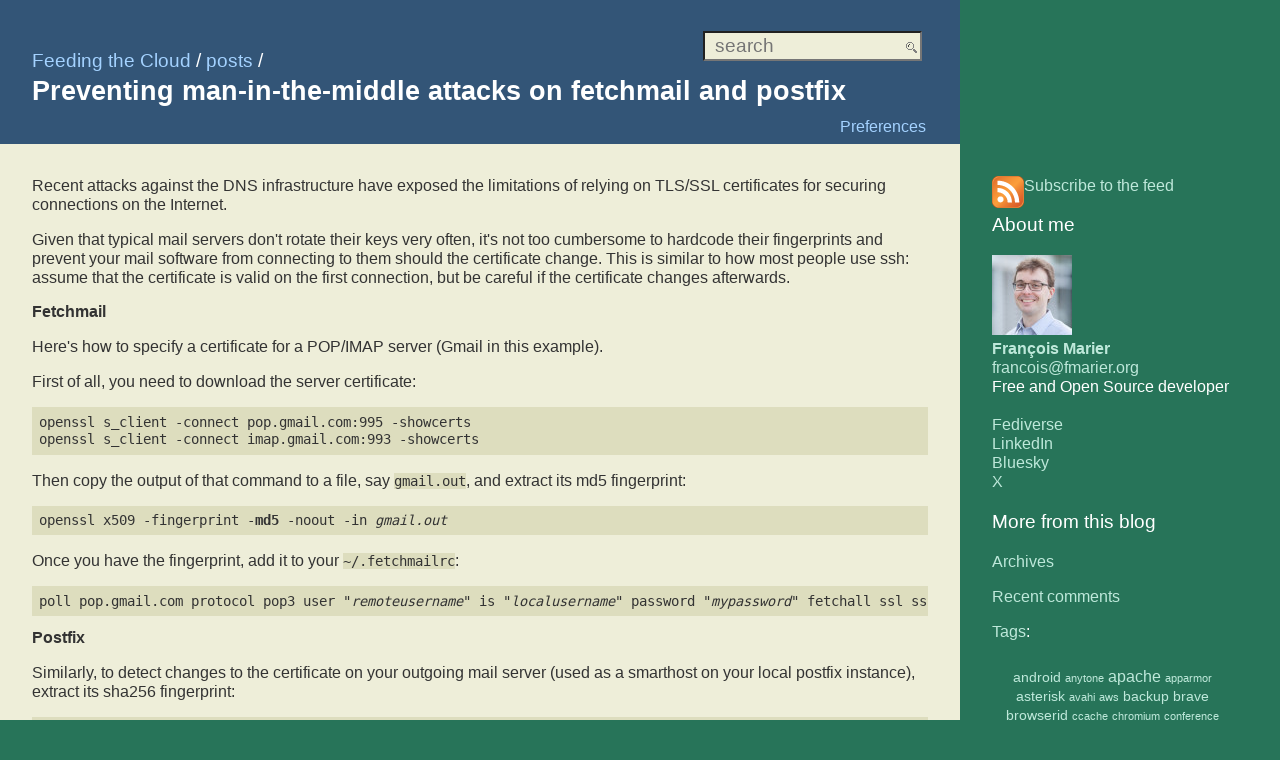

--- FILE ---
content_type: text/html; charset=utf-8
request_url: https://feeding.cloud.geek.nz/posts/preventing-man-in-middle-attacks-on/
body_size: 3130
content:
<!DOCTYPE html>
<html xmlns="http://www.w3.org/1999/xhtml">
<head>

<meta charset="utf-8" />
<title>Preventing man-in-the-middle attacks on fetchmail and postfix</title>
<meta name="viewport" content="width=device-width, initial-scale=1" />

<link rel="icon" href="../../favicon.ico" type="image/x-icon" />

<link rel="stylesheet" href="../../style.css" type="text/css" />

<link rel="stylesheet" href="../../local.css" type="text/css" />




<link rel="alternate" type="application/x-wiki" title="Edit this page" href="/blog.cgi?do=edit&amp;page=posts%2Fpreventing-man-in-middle-attacks-on" />



<meta name="date" content="2010-05-01T09:00:00.002+12:00" />
<link rel="license" href="#pagelicense" />
<meta name="fediverse:creator" content="@fmarier@fosstodon.org" />



</head>
<body>

<article class="page">

<section class="pageheader">
<header class="header">
<span>


<span class="parentlinks">

<a href="../../">Feeding the Cloud</a>/ 

<a href="../">posts</a>/ 

</span>


<span class="title">
Preventing man-in-the-middle attacks on fetchmail and postfix

</span>
</span>


<form method="get" action="/blog.cgi" id="searchform">
<div>
<input type="text" id="searchbox" name="P" value="" size="16"
  placeholder="search" />
</div>
</form>



</header>


<nav class="actions">
<ul>

<li><a href="/blog.cgi?do=edit&amp;page=posts%2Fpreventing-man-in-middle-attacks-on" rel="nofollow">Edit</a></li>





<li><a rel="nofollow" href="/blog.cgi?do=prefs">Preferences</a></li>



<li><a rel="nofollow" href="/blog.cgi?do=comment&amp;page=posts%2Fpreventing-man-in-middle-attacks-on">Comment</a></li>

</ul>
</nav>








</section>



<aside class="sidebar">
<p><a href="/index.rss" title="RSS feed"><img align="left" height="32" src="/feed-icon.png" width="32" />Subscribe to the feed</a></p>

<h1 id="About_me">About me</h1>

<p><a href="https://fmarier.org/"><img height="80" src="/avatar.jpg" width="80" />
<br /><strong>Fran&ccedil;ois Marier</strong></a>
<br /><a href="mailto:francois@fmarier.org">francois@fmarier.org</a>
<br />Free and Open Source developer
<br />
<br /><a href="https://fosstodon.org/@fmarier">Fediverse</a>
<br /><a href="https://linkedin.com/in/fmarier">LinkedIn</a>
<br /><a href="https://bsky.app/profile/fmarier.org">Bluesky</a>
<br /><a href="https://x.com/fmarier">X</a></p>

<h1 id="More_from_this_blog">More from this blog</h1>

<p><a href="../../archives/">Archives</a></p>

<p><a href="../../comments/">Recent comments</a></p>

<p><a href="../../tags/">Tags</a>:</p>

<div class="pagecloud">
<span class="smallPC"><a href="../../tags/android/">android</a></span>
<span class="smallestPC"><a href="../../tags/anytone/">anytone</a></span>
<span class="normalPC"><a href="../../tags/apache/">apache</a></span>
<span class="smallestPC"><a href="../../tags/apparmor/">apparmor</a></span>
<span class="smallPC"><a href="../../tags/asterisk/">asterisk</a></span>
<span class="smallestPC"><a href="../../tags/avahi/">avahi</a></span>
<span class="smallestPC"><a href="../../tags/aws/">aws</a></span>
<span class="smallPC"><a href="../../tags/backup/">backup</a></span>
<span class="smallPC"><a href="../../tags/brave/">brave</a></span>
<span class="smallPC"><a href="../../tags/browserid/">browserid</a></span>
<span class="smallestPC"><a href="../../tags/ccache/">ccache</a></span>
<span class="smallestPC"><a href="../../tags/chromium/">chromium</a></span>
<span class="smallestPC"><a href="../../tags/conference/">conference</a></span>
<span class="smallestPC"><a href="../../tags/crashplan/">crashplan</a></span>
<span class="smallestPC"><a href="../../tags/cryptmount/">cryptmount</a></span>
<span class="smallestPC"><a href="../../tags/csp/">csp</a></span>
<span class="smallestPC"><a href="../../tags/cups/">cups</a></span>
<span class="smallestPC"><a href="../../tags/database/">database</a></span>
<span class="smallPC"><a href="../../tags/django/">django</a></span>
<span class="smallestPC"><a href="../../tags/dmr/">dmr</a></span>
<span class="smallPC"><a href="../../tags/dns/">dns</a></span>
<span class="smallestPC"><a href="../../tags/dnssec/">dnssec</a></span>
<span class="smallestPC"><a href="../../tags/docker/">docker</a></span>
<span class="smallestPC"><a href="../../tags/duplicity/">duplicity</a></span>
<span class="smallestPC"><a href="../../tags/efi/">efi</a></span>
<span class="smallestPC"><a href="../../tags/ejabberd/">ejabberd</a></span>
<span class="smallestPC"><a href="../../tags/emacs/">emacs</a></span>
<span class="smallPC"><a href="../../tags/email/">email</a></span>
<span class="smallPC"><a href="../../tags/ext4/">ext4</a></span>
<span class="smallestPC"><a href="../../tags/fetchmail/">fetchmail</a></span>
<span class="smallestPC"><a href="../../tags/firebug/">firebug</a></span>
<span class="normalPC"><a href="../../tags/firefox/">firefox</a></span>
<span class="smallestPC"><a href="../../tags/gaia/">gaia</a></span>
<span class="smallestPC"><a href="../../tags/gaming/">gaming</a></span>
<span class="smallestPC"><a href="../../tags/gargoyle/">gargoyle</a></span>
<span class="smallestPC"><a href="../../tags/garmin/">garmin</a></span>
<span class="smallestPC"><a href="../../tags/gearman/">gearman</a></span>
<span class="smallestPC"><a href="../../tags/gecko/">gecko</a></span>
<span class="smallestPC"><a href="../../tags/gerrit/">gerrit</a></span>
<span class="bigPC"><a href="../../tags/git/">git</a></span>
<span class="smallestPC"><a href="../../tags/github/">github</a></span>
<span class="smallestPC"><a href="../../tags/gmail/">gmail</a></span>
<span class="smallestPC"><a href="../../tags/gnome/">gnome</a></span>
<span class="smallPC"><a href="../../tags/gnubee/">gnubee</a></span>
<span class="smallestPC"><a href="../../tags/gpg/">gpg</a></span>
<span class="smallPC"><a href="../../tags/grub/">grub</a></span>
<span class="smallestPC"><a href="../../tags/gstreamer/">gstreamer</a></span>
<span class="smallPC"><a href="../../tags/ham/">ham</a></span>
<span class="smallestPC"><a href="../../tags/hsts/">hsts</a></span>
<span class="smallestPC"><a href="../../tags/html5/">html5</a></span>
<span class="smallestPC"><a href="../../tags/http/">http</a></span>
<span class="smallestPC"><a href="../../tags/i3/">i3</a></span>
<span class="smallPC"><a href="../../tags/ikiwiki/">ikiwiki</a></span>
<span class="smallestPC"><a href="../../tags/indieweb/">indieweb</a></span>
<span class="smallestPC"><a href="../../tags/ios/">ios</a></span>
<span class="smallestPC"><a href="../../tags/iperf/">iperf</a></span>
<span class="smallestPC"><a href="../../tags/iptables/">iptables</a></span>
<span class="smallestPC"><a href="../../tags/ipv6/">ipv6</a></span>
<span class="smallestPC"><a href="../../tags/irc/">irc</a></span>
<span class="smallestPC"><a href="../../tags/irssi/">irssi</a></span>
<span class="smallestPC"><a href="../../tags/jmp/">jmp</a></span>
<span class="smallestPC"><a href="../../tags/kenwood/">kenwood</a></span>
<span class="smallestPC"><a href="../../tags/kodi/">kodi</a></span>
<span class="smallestPC"><a href="../../tags/launchpad/">launchpad</a></span>
<span class="normalPC"><a href="../../tags/letsencrypt/">letsencrypt</a></span>
<span class="normalPC"><a href="../../tags/libravatar/">libravatar</a></span>
<span class="smallestPC"><a href="../../tags/linode/">linode</a></span>
<span class="smallestPC"><a href="../../tags/linux/">linux</a></span>
<span class="smallestPC"><a href="../../tags/lirc/">lirc</a></span>
<span class="smallPC"><a href="../../tags/logcheck/">logcheck</a></span>
<span class="smallPC"><a href="../../tags/luks/">luks</a></span>
<span class="smallestPC"><a href="../../tags/lvm/">lvm</a></span>
<span class="smallPC"><a href="../../tags/lxc/">lxc</a></span>
<span class="smallestPC"><a href="../../tags/mercurial/">mercurial</a></span>
<span class="smallestPC"><a href="../../tags/mitmproxy/">mitmproxy</a></span>
<span class="smallestPC"><a href="../../tags/mpd/">mpd</a></span>
<span class="smallPC"><a href="../../tags/mutt/">mutt</a></span>
<span class="smallestPC"><a href="../../tags/mysql/">mysql</a></span>
<span class="smallPC"><a href="../../tags/mythtv/">mythtv</a></span>
<span class="smallPC"><a href="../../tags/networkmanager/">networkmanager</a></span>
<span class="smallestPC"><a href="../../tags/nfs/">nfs</a></span>
<span class="smallestPC"><a href="../../tags/nginx/">nginx</a></span>
<span class="smallestPC"><a href="../../tags/nodejs/">nodejs</a></span>
<span class="smallestPC"><a href="../../tags/npr/">npr</a></span>
<span class="smallestPC"><a href="../../tags/ntp/">ntp</a></span>
<span class="smallestPC"><a href="../../tags/openid/">openid</a></span>
<span class="smallPC"><a href="../../tags/openvpn/">openvpn</a></span>
<span class="smallPC"><a href="../../tags/openwrt/">openwrt</a></span>
<span class="smallPC"><a href="../../tags/optimisation/">optimisation</a></span>
<span class="smallestPC"><a href="../../tags/osx/">osx</a></span>
<span class="smallPC"><a href="../../tags/owasp/">owasp</a></span>
<span class="smallestPC"><a href="../../tags/packaging/">packaging</a></span>
<span class="smallestPC"><a href="../../tags/pagekite/">pagekite</a></span>
<span class="smallestPC"><a href="../../tags/pistar/">pistar</a></span>
<span class="smallestPC"><a href="../../tags/plupload/">plupload</a></span>
<span class="smallestPC"><a href="../../tags/podcast/">podcast</a></span>
<span class="smallestPC"><a href="../../tags/postfix/">postfix</a></span>
<span class="smallPC"><a href="../../tags/postgres/">postgres</a></span>
<span class="smallestPC"><a href="../../tags/printing/">printing</a></span>
<span class="normalPC"><a href="../../tags/privacy/">privacy</a></span>
<span class="smallPC"><a href="../../tags/privoxy/">privoxy</a></span>
<span class="smallestPC"><a href="../../tags/procmail/">procmail</a></span>
<span class="smallestPC"><a href="../../tags/programming/">programming</a></span>
<span class="smallestPC"><a href="../../tags/publicspeaking/">publicspeaking</a></span>
<span class="smallestPC"><a href="../../tags/python/">python</a></span>
<span class="smallestPC"><a href="../../tags/rackspace/">rackspace</a></span>
<span class="smallPC"><a href="../../tags/raid/">raid</a></span>
<span class="smallestPC"><a href="../../tags/raspberrypi/">raspberrypi</a></span>
<span class="smallestPC"><a href="../../tags/restic/">restic</a></span>
<span class="smallestPC"><a href="../../tags/rss/">rss</a></span>
<span class="smallestPC"><a href="../../tags/rsyslog/">rsyslog</a></span>
<span class="smallestPC"><a href="../../tags/rt/">rt</a></span>
<span class="smallestPC"><a href="../../tags/s3/">s3</a></span>
<span class="smallestPC"><a href="../../tags/sane/">sane</a></span>
<span class="smallestPC"><a href="../../tags/sccache/">sccache</a></span>
<span class="biggestPC"><a href="../../tags/security/">security</a></span>
<span class="smallestPC"><a href="../../tags/smart/">smart</a></span>
<span class="smallestPC"><a href="../../tags/spam/">spam</a></span>
<span class="smallestPC"><a href="../../tags/spamassassin/">spamassassin</a></span>
<span class="smallestPC"><a href="../../tags/squid/">squid</a></span>
<span class="smallestPC"><a href="../../tags/ssd/">ssd</a></span>
<span class="smallPC"><a href="../../tags/ssh/">ssh</a></span>
<span class="normalPC"><a href="../../tags/ssl/">ssl</a></span>
<span class="smallestPC"><a href="../../tags/streamzap/">streamzap</a></span>
<span class="smallPC"><a href="../../tags/systemd/">systemd</a></span>
<span class="smallestPC"><a href="../../tags/thinkpad/">thinkpad</a></span>
<span class="smallPC"><a href="../../tags/tor/">tor</a></span>
<span class="smallestPC"><a href="../../tags/turris/">turris</a></span>
<span class="smallestPC"><a href="../../tags/unbound/">unbound</a></span>
<span class="smallestPC"><a href="../../tags/upgrade/">upgrade</a></span>
<span class="smallestPC"><a href="../../tags/videoconf/">videoconf</a></span>
<span class="smallestPC"><a href="../../tags/vidyo/">vidyo</a></span>
<span class="smallestPC"><a href="../../tags/vlc/">vlc</a></span>
<span class="smallestPC"><a href="../../tags/vnc/">vnc</a></span>
<span class="smallestPC"><a href="../../tags/voipms/">voipms</a></span>
<span class="biggestPC"><a href="../../tags/web/">web</a></span>
<span class="smallestPC"><a href="../../tags/webrtc/">webrtc</a></span>
<span class="smallPC"><a href="../../tags/wifi/">wifi</a></span>
<span class="smallestPC"><a href="../../tags/wine/">wine</a></span>
<span class="smallestPC"><a href="../../tags/xfs/">xfs</a></span>
<span class="smallestPC"><a href="../../tags/xmpp/">xmpp</a></span>
<span class="smallestPC"><a href="../../tags/youtube/">youtube</a></span>
<span class="smallestPC"><a href="../../tags/znc/">znc</a></span>
<span class="smallestPC"><a href="../../tags/zoom/">zoom</a></span>
</div>




</aside>



<div id="pagebody">

<section id="content" role="main">
<p>Recent attacks against the DNS infrastructure have exposed the limitations of relying on TLS/SSL certificates for securing connections on the Internet.</p>

<p>Given that typical mail servers don&#39;t rotate their keys very often, it&#39;s not too cumbersome to hardcode their fingerprints and prevent your mail software from connecting to them should the certificate change. This is similar to how most people use ssh: assume that the certificate is valid on the first connection, but be careful if the certificate changes afterwards.</p>

<h2 id="Fetchmail">Fetchmail</h2>

<p>Here&#39;s how to specify a certificate for a POP/IMAP server (Gmail in this example).</p>

<p>First of all, you need to download the server certificate:</p>

<pre><code>openssl s_client -connect pop.gmail.com:995 -showcerts  
openssl s_client -connect imap.gmail.com:993 -showcerts
</code></pre>

<p>Then copy the output of that command to a file, say <code>gmail.out</code>, and extract its md5 fingerprint:</p>

<pre>
openssl x509 -fingerprint -<b>md5</b> -noout -in <i>gmail.out</i>
</pre>


<p>Once you have the fingerprint, add it to your <code>~/.fetchmailrc</code>:</p>

<pre>
poll pop.gmail.com protocol pop3 user &quot;<i>remoteusername</i>&quot; is &quot;<i>localusername</i>&quot; password &quot;<i>mypassword</i>&quot; fetchall ssl sslproto ssl3 sslfingerprint &quot;<i>12:34:AB:CD:56:78:EF:12:34:AB:CD:56:78:EF:12:34</i>&quot;
</pre>


<h2 id="Postfix">Postfix</h2>

<p>Similarly, to detect changes to the certificate on your outgoing mail server (used as a smarthost on your local postfix instance), extract its sha256 fingerprint:</p>

<pre>
openssl s_client -connect smtp.gmail.com:587 -starttls smtp -showcerts
openssl x509 -fingerprint <b>-sha256</b> -noout -in <i>isp.out</i>
</pre>


<p>Then add the fingerprint to <code>/etc/postfix/main.cf</code>:</p>

<pre>
relayhost = smtp.gmail.com
smtp_sasl_password_maps = hash:/etc/postfix/sasl_passwd  
smtp_sasl_auth_enable = yes  
smtp_sasl_security_options = noanonymous  
smtp_tls_security_level = fingerprint  
smtp_tls_mandatory_ciphers = high  
smtp_tls_mandatory_protocols = !SSLv2, !SSLv3  
smtp_tls_fingerprint_digest = <b>sha256</b>
smtp_tls_fingerprint_cert_match =  
   <i>12:34:AB:CD:56:78:EF:90:12:AB:CD:34:56:EF:78:90:AB:CD:12:34:AB:DD:44:66:DA:77:CF:DB:E4:A7:02:E1</i>
</pre>




</section>





<section id="comments" role="complementary">




<div class="addcomment">
<a rel="nofollow" href="/blog.cgi?do=comment&amp;page=posts%2Fpreventing-man-in-middle-attacks-on">Add a comment</a>
</div>

</section>



</div>

<footer id="footer" class="pagefooter" role="contentinfo">

<nav id="pageinfo">




<nav class="tags">
Tags:

<a href="../../tags/catalyst/" rel="tag">catalyst</a>

<a href="../../tags/debian/" rel="tag">debian</a>

<a href="../../tags/email/" rel="tag">email</a>

<a href="../../tags/fetchmail/" rel="tag">fetchmail</a>

<a href="../../tags/gmail/" rel="tag">gmail</a>

<a href="../../tags/mutt/" rel="tag">mutt</a>

<a href="../../tags/nzoss/" rel="tag">nzoss</a>

<a href="../../tags/postfix/" rel="tag">postfix</a>

<a href="../../tags/security/" rel="tag">security</a>

<a href="../../tags/ubuntu/" rel="tag">ubuntu</a>

</nav>







<div class="pagelicense">
<a name="pagelicense"></a>
License: <a href="https://creativecommons.org/licenses/by-sa/4.0/">Creative Commons Attribution-ShareAlike 4.0 International License</a>
</div>


<div class="pagedate">
Created <time datetime="2010-04-30T21:00:00Z" pubdate="pubdate" class="relativedate" title="Fri, 30 Apr 2010 14:00:00 -0700">Fri Apr 30 14:00:00 2010</time>, last edited <time datetime="2021-06-11T20:43:57Z" class="relativedate" title="Fri, 11 Jun 2021 13:43:57 -0700">Fri Jun 11 13:43:57 2021</time>
</div>

</nav>


<!-- from Feeding the Cloud -->
</footer>

</article>
<script src="../../ikiwiki/ikiwiki.js" type="text/javascript" charset="utf-8"></script>
<script src="../../ikiwiki/relativedate.js" type="text/javascript" charset="utf-8"></script>
</body>
</html>


--- FILE ---
content_type: text/css
request_url: https://feeding.cloud.geek.nz/style.css
body_size: 2908
content:
/* ikiwiki style sheet */

/* Note that instead of modifying this style sheet, you can instead edit
 * local.css and use it to override or change settings in this one.
 */

/* html5 compat */
article,aside,details,figcaption,figure,
footer,header,hgroup,menu,nav,section {
	display: block;
}

div.header, header.header {
	margin: 0;
	font-size: 140%;
	font-weight: bold;
	line-height: 1em;
	display: block;
}

.inlineheader .author {
	margin: 0;
	font-size: 112%;
	font-weight: bold;
	display: block;
}

.actions ul {
	margin: 0;
	padding: 6px .4em;
	height: 1em;
	list-style-type: none;
}
.actions li {
	display: inline;
	padding: .2em;
}
.pageheader .actions ul {
	border-bottom: 1px solid #000;
}

.inlinepage .actions ul {
	border-bottom: 0;
}

#otherlanguages ul {
	margin: 0;
	padding: 6px;
	list-style-type: none;
}
#otherlanguages li {
	display: inline;
	padding: .2em .4em;
}
.pageheader #otherlanguages {
	border-bottom: 1px solid #000;
}

.inlinecontent,
.inlineenclosure {
	margin-top: .4em;
}

.pagefooter,
.inlinefooter,
.comments {
	clear: both;
}

#pageinfo {
	margin: 1em 0;
	border-top: 1px solid #000;
}

.tags {
	margin-top: 1em;
}

.inlinepage .tags {
        display: inline;
}

.mapparent {
	text-decoration: none;
}

.img caption {
	font-size: 80%;
	caption-side: bottom;
	text-align: center;
}

img.img {
	margin: 0.5ex;
}

.align-left {
	float:left;
}

.align-right {
	float:right;
}

#backlinks {
	margin-top: 1em;
}

#searchform {
	display: inline;
	float: right;
}

#editcontent {
	width: 98%;
}

.editcontentdiv {
	width: auto;
	overflow: auto;
}

img {
	border-style: none;
}

pre {
	overflow: auto;
}

div.recentchanges {
	border-style: solid;
	border-width: 1px;
	overflow: auto;
	width: auto;
	clear: none;
	background: #eee;
	color: black !important;
}
.recentchanges .metadata {
	padding: 0px 0.5em;
}
.recentchanges .changelog {
	font-style: italic;
	clear: both;
	display: block;
	padding: 1px 2px;
	background: white !important;
	color: black !important;
}
.recentchanges .desc {
	display: none;
}
.recentchanges .diff {
	display: none;
}
.recentchanges .committer {
	float: left;
	margin: 0;
	width: 40%;
}
.recentchanges .committype {
	float: left;
	margin: 0;
	width: 5%;
	font-size: small;
}
.recentchanges .changedate {
	float: left;
	margin: 0;
	width: 35%;
	font-size: small;
}
.recentchanges .pagelinks,
.recentchanges .revert {
	float: right;
	margin: 0;
	width: 60%;
}

.blogform, #blogform {
	padding: 10px 10px;
	border: 1px solid #aaa;
	background: #eee;
	color: black !important;
	width: auto;
	overflow: auto;
}

.inlinepage {
	padding: 10px 10px;
	border: 1px solid #aaa;
	overflow: auto;
}

.pagedate,
.pagelicense,
.pagecopyright {
	font-style: italic;
	display: block;
	margin-top: 1em;
}

.archivepagedate {
	font-style: italic;
}
.archivepage {
	margin-bottom: 1em;
}

.error {
	color: #C00;
}

.sidebar {
	width: 20ex;
	float: right;
	margin-left: 4px;
	margin-bottom: 4px;
	margin-top: -1px;
	padding: 0ex 2ex;
	background: white;
	border: 1px solid black;
	color: black !important;
}

hr.poll {
	height: 10pt;
	color: white !important;
	background: #eee;
	border: 2px solid black;
}
div.poll {
	margin-top: 1ex;
	margin-bottom: 1ex;
	padding: 1ex 1ex;
	border: 1px solid #aaa;
}

span.color {
	padding: 2px;
}

.comment-header,
.microblog-header {
	font-style: italic;
	margin-top: .3em;
}
.comment .author,
.microblog .author {
	font-weight: bold;
}
.comment-subject {
	font-weight: bold;
}
.comment-avatar {
	float: right;
}
.comment {
	border: 1px solid #aaa;
	padding: 3px;
}

div.progress {
	margin-top: 1ex;
	margin-bottom: 1ex;
	border: 1px solid #888;
	width: 400px;
	background: #eee;
	color: black !important;
	padding: 1px;
}
div.progress-done {
	background: #ea6 !important;
	color: black !important;
	text-align: center;
	padding: 1px;
}

/* things to hide in printouts */
@media print {
	.actions { display: none; }
	.tags { display: none; }
	.trails { display: none; }
	.feedbutton { display: none; }
	#searchform { display: none; }
	.blogform, #blogform { display: none; }
	#backlinks { display: none; }
	.addcomment { display: none; }
}

/* infobox template */
.infobox {
	float: right;
	margin-left: 2ex;
	margin-top: 1ex;
	margin-bottom: 1ex;
	padding: 1ex 1ex;
	border: 1px solid #aaa;
	background: white;
	color: black !important;
}

/* notebox template */
.notebox {
	float: right;
	margin-left: 2ex;
	margin-top: 1ex;
	margin-bottom: 1ex;
	padding: 1ex 1ex;
	border: 1px solid #aaa;
	width: 25%;
	background: white;
	color: black !important;
}

/* popup template and backlinks hiding */
.popup {
	border-bottom: 1px dotted #366;
	color: #366;
}
.popup .balloon,
.popup .paren,
.popup .expand {
	display: none;
	text-align: left;
}
.popup:hover .balloon,
.popup:focus .balloon {
	position: absolute;
	display: inline;
	margin: 1em 0 0 -2em;
	padding: 0.625em;
	border: 2px solid;
	background-color: #dee;
	color: black;
}

/* form styling */
fieldset {
	margin: 1ex 0;
	border: 1px solid black;
}
legend {
	padding: 0 1ex;
}
.fb_submit {
	float: left;
	margin: 2px 0;
}
label.block {    
	display: block;   
}
label.inline {    
	display: inline;
}
input#openid_identifier {
	background: url(wikiicons/openidlogin-bg.gif) no-repeat;
	background-color: #fff;
	background-position: 0 50%;
	color: #000;
	padding-left: 18px;
}
input#searchbox {
	background: url(wikiicons/search-bg.gif) no-repeat;
	background-color: #fff;
	background-position: 100% 50%;
	color: #000;
	padding-right: 16px;
}
/* invalid form fields */
.fb_invalid {
	color: red;
	background: white !important;
}
/* required form fields */
.fb_required {
	font-weight: bold;
}

/* highlight plugin */
pre.hl { color:#000000; background-color:#ffffff; }
.hl.num { color:#2928ff; }
.hl.esc { color:#ff00ff; }
.hl.str { color:#ff0000; }
.hl.dstr { color:#818100; }
.hl.slc { color:#838183; font-style:italic; }
.hl.com { color:#838183; font-style:italic; }
.hl.dir { color:#008200; }
.hl.sym { color:#000000; }
.hl.line { color:#555555; }
.hl.mark { background-color:#ffffbb; }
.hl.kwa { color:#000000; font-weight:bold; }
.hl.kwb { color:#830000; }
.hl.kwc { color:#000000; font-weight:bold; }
.hl.kwd { color:#010181; }

/* calendar plugin */
.month-calendar-day-this-day,
.year-calendar-this-month {
	background-color: #eee;
}
.month-calendar-day-head,
.month-calendar-day-nolink,
.month-calendar-day-link,
.month-calendar-day-this-day,
.month-calendar-day-future {
	text-align: right;
}
.month-calendar-arrow A:link,
.year-calendar-arrow A:link,
.month-calendar-arrow A:visited,
.year-calendar-arrow A:visited {
	text-decoration: none;
	font-weight: normal;
	font-size: 150%;
}

/* outlines */
li.L1 { list-style: upper-roman; }
li.L2 { list-style: decimal; }
li.L3 { list-style: lower-alpha; }
li.L4 { list-style: disc; }
li.L5 { list-style: square; }
li.L6 { list-style: circle; }
li.L7 { list-style: lower-roman; }
li.L8 { list-style: upper-alpha; }

/* tag cloud */
.pagecloud {
	float: right;
	width: 30%;
	text-align: center;
	padding: 10px 10px;
	border: 1px solid #aaa;
	background: #eee;
	color: black !important;
}
.smallestPC { font-size: 70%; }
.smallPC { font-size: 85%; }
.normalPC { font-size: 100%; }
.bigPC { font-size: 115%; }
.biggestPC { font-size: 130%; }

/* orange feed button */
.feedbutton {
	background: #ff6600;
	color: white !important;
	border-left: 1px solid #cc9966;
	border-top: 1px solid #ccaa99;
	border-right: 1px solid #993300;
	border-bottom: 1px solid #331100;
	padding: 0px 0.5em 0px 0.5em;
	font-family: sans-serif;
	font-weight: bold;
	font-size: small;
	text-decoration: none;
	margin-top: 1em;
}
.feedbutton:hover {
	color: white !important;
	background: #ff9900;
}

.FlattrButton {
	display: none;
}

/* login selector */
#login_choice {
	display: none;
}
#login_input_area {
	clear: both;
	padding: 10px;
}
#login_btns, #login_btns br {
	clear: both;
}
#login_highlight {
	background-color: black;
	float: left;
}
.login_large_btn {
	padding: 1em 1.5em;
	border: 1px solid #DDD;
	margin: 3px;
	float: left;
	background-color: white;
}
.login_small_btn {
	padding: 4px 4px;
	border: 1px solid #DDD;
	margin: 3px;
	float: left;
}
a.login_large_btn:focus {
	outline: none;
}
a.login_large_btn:focus {
	outline-style: none;
}
.login_selected {
	border: 4px solid #DDD;
}

.fileupload-content .ui-progressbar {
	width: 200px;
	height: 20px;
}
.fileupload-content .ui-progressbar-value {
	background: url(ikiwiki/images/pbar-ani.gif);
}

.trails {
	margin-top: 1em;
	margin-bottom: 1em;
}
.trail {
	display: block;
	clear: both;
	position: relative;
}

.trailprev {
	display: block;
	text-align: left;
	position: absolute;
	top: 0%;
	left: 3%;
	width: 30%;
}

.trailup {
	display: block;
	text-align: center;
	margin-left: 35%;
	margin-right: 35%;
}

.trailnext {
	display: block;
	text-align: right;
	position: absolute;
	top: 0%;
	width: 30%;
	right: 3%;
}

.trailsep {
	display: none;
}

/* mobile/small-screen-friendly layout */
@media (max-width: 600px) {
	.sidebar {
		width: auto;
		float: none;
		margin-top: 0;
		border: none;
	}

	/* if the mobile browser is new enough, use flex layout to shuffle
	 * the sidebar to the end */
	.page {
		display: -webkit-box;
		display: -webkit-flexbox;
		display: -webkit-flex;
		display: -moz-box;
		display: -ms-flexbox;
		display: flex;
		-webkit-box-orient: vertical;
		-webkit-flex-direction: tb;
		-webkit-flex-direction: column;
		-webkit-flex-flow: column;
		-ms-flex-direction: column;
		flex-direction: column;
	}
	#pageheader {
		-webkit-box-ordinal-group: -1;
		-webkit-order: -1;
		-ms-box-ordinal-group: -1;
		-ms-flex-order: -1;
		order: -1;
	}
	.sidebar, #footer {
		-webkit-box-ordinal-group: 1;
		-webkit-order: 1;
		-ms-box-ordinal-group: 1;
		-ms-flex-order: 1;
		order: 1;
	}

	.blogform, #blogform {
		padding: 4px 4px;
	}
}

/* admonition start */
#content div.caution,
#content div.important,
#content div.note,
#content div.tip,
#content div.warning {
    border: 1px solid #aaa;
    margin: 1em 3em 1em 3em;
    background-repeat: no-repeat;
    background-position: 8px 8px; /* small gap around icon */
    /* 32 is the expected size of the icons */
    min-height: 32px;
    padding: 8px 1em 8px 48px; /* 48 = 32 + 8 + 8 px */
}
#content div.tip { background-image: url("smileys/admon-tip.png"); }
#content div.note { background-image: url("smileys/admon-note.png"); }
#content div.important { background-image: url("smileys/admon-important.png"); }
#content div.caution { background-image: url("smileys/admon-caution.png"); }
#content div.warning { background-image: url("smileys/admon-warning.png"); }
/* admonition end */
/* lightdark theme
 * Follow browser's preference for light or dark mode
 * Based on initial work by Joey Hess (doc/todo/support_for_light_and_dark_mode.mdwn)
 *
 * floating div backgrounds need a color specified or they are transparent
 * and might overlap and be obscured by other elements (see
 * d1cb73cb55ce2ecf185e2554a878a689113a01e4 and
 * doc/bugs/sidebar_is_obscured_by_recentchanges.mdwn)
 */

/*
 * the following will eventually be merged into the anti-theme (doc/style.css)
 */

html {
  color-scheme: light dark;
}

.sidebar {
  background: inherit;
  border-color: initial;
  color: inherit !important; /* antitheme uses !important, so we have to too */
}

.infobox, .notebox {
  background: inherit;
  color: inherit !important;
}

.pageheader .actions ul {
  border-bottom-color: inherit;
}
#pageinfo {
  border-top-color: inherit;
}
.pageheader #otherlanguages {
  border-bottom-color: inherit;
}

.blogform, #blogform {
    color: inherit !important;
}

pre.hl { color: inherit; background-color: inherit; }
.hl.kwa { color: inherit; }
.hl.sym { color: inherit; }
.hl.kwc { color: inherit; }

input#openid_identifier {
  background: url(wikiicons/openidlogin-bg.png) no-repeat;
}

input#openid_identifier,
input#searchbox
{
  background-color: inherit;
  color: inherit;
}

.fb_invalid {
	background: Field !important;
}

.pagecloud {
  color: inherit !important;
  border-color: black; /* XXX? */
}

.login_large_btn {
  background-color: Canvas;
}
#login_highlight  {
  background-color: CanvasText;
}

.feedbutton {
  color: Canvas !important;
}

.popup {
  border-bottom-color: currentColor;
}
  .popup:hover .balloon,
  .popup:focus .balloon {
     color: CanvasText;
  }

fieldset {
  border: 1px solid CanvasText;
}

/*
 * the following won't be merged as-is into the anti-theme
 */

/* recentchanges handling ***************************************************/
/* XXX: come back to recentchanges, look at 
 * the structure and see if that provides
 * insights */

@media (prefers-color-scheme: dark) {
  div.recentchanges {
    background: #333; /* light=#eee */
    color: inherit !important;
  }
  .recentchanges .changelog {
    background: Canvas !important;
  }
}

.recentchanges .changelog {
  color: inherit !important;
}

/* end recentchanges handling ***********************************************/

@media (prefers-color-scheme: dark) {
  .pagecloud
  .comment,
  .div.poll,
  .inlinepage,
  .infobox,
  .notebox {
    /* antitheme's value of aaa is intended to be a non-distracting
     * less-bold choice than black. It's approx 5 notches down from
     * white, so we choose five notches up from black for dark theme*/
    border-color: #555;
  }

  .blogform, #blogform {
    border-color: #aaa;
    background: #333; /* light choice was #eee */
  }

  hr.poll {
    color: inherit !important;
    background-color: #555; /* was eee. 333 seems too dark */
    border-color: inherit;
  }
  div.progress {
    background-color: #333; /* was #eee */
    color: inherit !important;
  }
  div.progress-done {
    background-color: #996d42 !important; /* same hue, different luminance */
    color: inherit !important;
  }

  .popup {
    color: #5dbbbb; /* #366 + 50% luminance */
  }

  .popup:hover .balloon,
  .popup:focus .balloon {
     background-color: #3f4444; /* #dee -50% luminance */
  }

  .hl.kwb { color: #d80000; } /* lum+50%. too close ot hl.str/#f00?*/
  .hl.kwd { color: #8080c0; } /* still to dakr on blcak */
  .hl.str { color: #aa0000; } /* to differentiate better from #d80000 */
  .hl.num { color: #9494ff; }
  .hl.mark { color: black; background:#bbbb88; }

  .pagecloud,
  .month-calendar-day-this-day,
  .year-calendar-this-month {
    background-color: #333;
  }

  .login-selected,
  .login_small_btn,
  .login_large_btn {
    border-color: #444;
  }

}
/* actiontabs theme for ikiwiki
 *
 * by svend
 */

a {
	text-decoration: none;
	color: #005a9c;
}

a:hover {
	text-decoration: underline;
}


hr {
	border-style: none;
	background-color: #999;
	height: 1px;
}

code, pre {
	background: #eee;
}

pre {
	padding: .5em;
}

body {
	margin: 0;
	padding: 0;
	font-family: sans-serif;
	color: black;
	background: white;
}

.pageheader {
	margin: 0;
	padding: 1em 2em;
	position: relative;
	overflow: hidden;
	background: #eee;
	border-color: #999;
	border-style: none none solid none;
	border-width: 1px;
}

.pageheader .header {
	float: left;
	font-size: 120%;
}

div.header, header.header {
	font-weight: normal;
}

.title {
	display: block;
	margin-top: .2em;
	font: 140% sans-serif;
}

#searchform {
	position: absolute;
	top: 0.5em;
	right: 2em;
}

.pageheader .actions {
	position: absolute;
	bottom: 0;
	right: 2em;
	width: 100%;
	text-align: right;
	padding: 2px;
}

#content, #enclosure, #comments, #footer {
	margin: 1em 2em;
}

#pageinfo {
	border-color: #999;
}

.inlinepage {
	margin: .4em 0;
	padding: .4em 0;
	border-style: none;
	border-top: 1px solid #aaa;
}

.inlineheader {
	font-size: 120%;
}

h1 { font: 120% sans-serif }
h2 { font: bold 100% sans-serif }
h3, h4, h5, h6 { font: bold 80% sans-serif }

/* Smaller headings for inline pages */
.inlinepage h1 { font-size: 110% }
.inlinepage h2 { font-size: 100% }
.inlinepage h3 { font-size: 100% }

.pageheader .actions ul {
	border-style: none
}

.actions ul {
	padding: 0;
	border-style: none;
}

.actions ul li a {
	text-decoration: none;
}

.pageheader .actions ul li {
	margin: 0;
	padding: .1em .5em 0 .5em;
	background: white;
	border-color: #999;
	border-style: solid solid none solid;
	border-width: 1px;
}

div.recentchanges {
	border-style: none;
}

.pagecloud {
	width: auto;
}

.sidebar {
        border-bottom: 0;
	border-right: 0;
	border-top: 0;
	margin-top: 0.5em;
	padding: 0 0 0 2ex;
	border-color: #999;
}

.pageheader .trails {
	/* allow space for the action tabs */
	margin-bottom: 2em;
}

@media (max-width: 600px) {
	#content, #enclosure, #comments, #footer {
		margin: 0.5em;
	}
	.pageheader .actions ul li {
		padding: .1em .2em 0 .2em;
		font-size: 0.8em;
	}
}

@media (prefers-color-scheme: dark) {
	a {
		color: #0077CC;
	}
	hr {
		background-color: #75747A;
	}
	code, pre {
		background: #2B2A33;
	}
	body {
		color: white;
		background: black;
	}
	.pageheader {
		background: #1C1B22;
		border-color: #777;
	}
	#pageinfo {
		border-color: #777;
	}
	.inlinepage {
		border-top: 1px solid #555;
	}
	.pageheader .actions ul li {
		background: black;
		border-color: #777;
	}
	.sidebar {
		border-color: #777;
	}
}


--- FILE ---
content_type: text/css
request_url: https://feeding.cloud.geek.nz/local.css
body_size: -220
content:
/* ikiwiki local style sheet */
img {
    max-width: 100%;
    height: auto;
}

.blogform, .trail, .inlinefooter .pagelicense, .inlinefooter .tags, .inlinefooter .actions, #comments .comment .actions {
    display: none;
}

body {
    background-color: #277459;
    color: #FFF;
    line-height: 1.2;
    text-rendering: optimizeLegibility;
}

    body a {
        color: #bee8da;
    }

/* PAGE WRAPPER */

.page {
    max-width: 60em;
    margin-right: 19em;
    border-bottom: 2em solid #335577;
    background: #EEEED9;
    color: #333;
}

    .page a {
        color: #5187bd;
    }

/* HEADER */

.pageheader {
    border: none;
    padding: 2em;
    background-color: #335577;
    color: #FFF;
}

    .pageheader a {
        color: #A4D2FF;
    }

    .pageheader .header {
        padding-top: 1em;
    }

    .pageheader .parentlinks {
        display: block;
        margin-right: 12em;
    }

        .pageheader .parentlinks a::after {
            content: ' ';
        }

    .pageheader .title {
        margin-bottom: 0.2em;
        font-weight: bold;
    }

    .pageheader .actions a[href^='/blog.cgi?do=comment'],
    .pageheader .actions a[href^='/blog.cgi?do=edit'],
    .pageheader .actions a[href^='./#comments'] {
        display: none;
    }

#searchform {
    top: 1.6em;
}

#searchform input {
    padding: 2px 16px 2px 10px;
    font-size: inherit;
}

input#searchbox {
    background-color: #EEEED9;
    background-image: url('/wikiicons/search-bg.gif');
}

.pageheader .actions > ul > li {
        margin: 0;
        padding: 0;
        background: transparent;
        border: none;
}

.pageheader .actions > ul > li > a {
    display: block;
    float: right;
    padding: 0 0 0.4em 1em;
}

/* SIDEBAR */

.sidebar {
    width: 15em;
    margin: 0 -19em 0 2em;
    padding: 2em;
    border: 0;
    background-color: #277459;
    color: #FFF !important;
}

    .sidebar :first-child {
        margin-top: 0;
    }

    .sidebar a {
        color: #bee8da !important;
    }

/* PAGE BODY
   - wraps #content and #comments
*/

#pagebody {
    padding: 2em;
}

    #pagebody code, 
    #pagebody pre,
    #pagebody blockquote {
        background-color: #ddddbe;
        font-size: 1.05em;
    }

    #pagebody pre,
    #pagebody blockquote {
            padding: 0.5em;
    }

#content {
    margin: 0;
    padding: 0;
    max-width: 60em;
}

    #content :first-child {
        margin-top: 0;
    }

.inlinepage {
    margin-bottom: 2em;
    border: 0;
    border-bottom: 1px solid #277459;
    padding-bottom: 2em;
}

#content .inlinepage:last-child {
    margin-bottom: 0;
    border-bottom: 0;
    padding-bottom: 0;
}

#comments {
    margin: 2em 0 0 0;
    padding: 0;
    border-top: 1px solid #277459;
}

.feedlink {
    margin: 2em 0em;
}

.comment {
    margin: 0 0 2em 0;
    border: none;
    border-bottom: 1px solid #ddddbe;
    padding-bottom: 2em;
}

.comment-subject {
    font-size: 120%;
}

.comment-header {
    padding-top: 0.5em;
}

.comment .actions > ul > li {
    padding: 0.2em 0.2em 0.2em 0;
}

.comment div[style*=clear] {
    display: none;
}

.addcomment {
    margin-top: 2em;
}

/* FOOTER */

#footer {
    margin: 0;
}

.pagefooter {
    border: none;
    background: #EEEED9;
    color: #333;
}

    .pagefooter a {
        color: #5187bd;
    }

#pageinfo {
    margin: 0;
    border: none;
    padding: 2em;
    border-top: 1px solid #277459;
}

    #pageinfo :first-child {
        margin-top: 0;
    }

#backlinks {
    margin-top: 0;
}

/* PAGE CLOUD */

.pagecloud {
    border: 0;
    background-color: transparent;
}

/* ADAPT TO MOBILE */

@media all and (max-width: 79em) {
    .pageheader {
        margin-right: -19em;
    }
}

@media all and (max-width: 60em) {
    .page {
        margin-right: 0;
    }
    
    .pageheader {
        margin-right: 0;
    }
    
    /* move sidebar after content */
    .page {
        display: flex;
        flex-direction: column;
    }
    
    .sidebar {
        width: auto;
        margin: 0;
        order: 3;
    }
}

@media all and (max-width: 40em) {
    .pageheader,
    #pagebody,
    .sidebar,
    #pageinfo {
        padding-left: 1em;
        padding-right: 1em;
    }
    
    .pageheader .header,
    .pageheader .actions,
    #searchform {
        position: static;
        top: 0;
        float: none;
    }
    
    .pageheader .header {
        padding-top: 0;
    }
    
    .pageheader .parentlinks {
        margin-right: 0;
    }
    
    #searchform {
        text-align: right;
    }
    
    .pageheader .actions {
         position: relative;
         right: 0;
         bottom: auto;
         top: 1em;
    }
    
}

/* MEDIA QUERY OVERRIDES */
@media (max-width: 600px) {
    #content, #enclosure, #footer {
        margin: 0;
    }
    .pageheader .actions ul li {
        font-size: 1em;
    }
}


--- FILE ---
content_type: text/javascript
request_url: https://feeding.cloud.geek.nz/ikiwiki/ikiwiki.js
body_size: -907
content:
// © 2006-2010 Joey Hess
// Redistribution and use in source and compiled forms, with or without
// modification, are permitted under any circumstances. No warranty.
//
// ikiwiki's javascript utility function library

var hooks;

// Run onload as soon as the DOM is ready, if possible.
// gecko, opera 9
if (document.addEventListener) {
	document.addEventListener("DOMContentLoaded", run_hooks_onload, false);
}
// other browsers
window.onload = run_hooks_onload;

var onload_done = 0;

function run_hooks_onload() {
	// avoid firing twice
	if (onload_done)
		return;
	onload_done = true;

	run_hooks("onload");
}

function run_hooks(name) {
	if (typeof(hooks) != "undefined") {
		for (var i = 0; i < hooks.length; i++) {
			if (hooks[i].name == name) {
				hooks[i].call();
			}
		}
	}
}

function hook(name, call) {
	if (typeof(hooks) == "undefined")
		hooks = new Array;
	hooks.push({name: name, call: call});
}

function getElementsByClass(cls, node, tag) {
        if (document.getElementsByClass)
                return document.getElementsByClass(cls, node, tag);
        if (! node) node = document;
        if (! tag) tag = '*';
        var ret = new Array();
        var pattern = new RegExp("(^|\\s)"+cls+"(\\s|$)");
        var els = node.getElementsByTagName(tag);
        for (i = 0; i < els.length; i++) {
                if ( pattern.test(els[i].className) ) {
                        ret.push(els[i]);
                }
        }
        return ret;
}


--- FILE ---
content_type: text/javascript
request_url: https://feeding.cloud.geek.nz/ikiwiki/relativedate.js
body_size: -699
content:
// © 2006-2010 Joey Hess
// Redistribution and use in source and compiled forms, with or without
// modification, are permitted under any circumstances. No warranty.
//
// Causes html elements in the 'relativedate' class to be displayed
// as relative dates. The date is parsed from the title attribute, or from
// the element content.

var dateElements;

hook("onload", getDates);

function getDates() {
	dateElements = getElementsByClass('relativedate');
	for (var i = 0; i < dateElements.length; i++) {
		var elt = dateElements[i];
		var title = elt.attributes.title;
		var d = new Date(title ? title.value : elt.innerHTML);
		if (! isNaN(d)) {
			dateElements[i].date=d;
			elt.title=elt.innerHTML;
		}
	}

	showDates();
}

function showDates() {
	for (var i = 0; i < dateElements.length; i++) {
		var elt = dateElements[i];
		var d = elt.date;
		if (! isNaN(d)) {
			elt.innerHTML=relativeDate(d);
		}
	}
	setTimeout(showDates,30000); // keep updating every 30s
}

var timeUnits = [
	{ unit: 'year',		seconds: 60 * 60 * 24 * 364 },
	{ unit: 'month',	seconds: 60 * 60 * 24 * 30 },
	{ unit: 'day',		seconds: 60 * 60 * 24 },
	{ unit: 'hour',		seconds: 60 * 60 },
	{ unit: 'minute',	seconds: 60 },
];

function relativeDate(date) {
	var now = new Date();
	var offset = date.getTime() - now.getTime();
	var seconds = Math.round(Math.abs(offset) / 1000);

	// hack to avoid reading just in the future if there is a minor
	// amount of clock slip
	if (offset >= 0 && seconds < 30 * 60 * 60) {
		return "just now";
	}

	var ret = "";
	var shown = 0;
	for (i = 0; i < timeUnits.length; i++) {
		if (seconds >= timeUnits[i].seconds) {
			var num = Math.floor(seconds / timeUnits[i].seconds);
			seconds -= num * timeUnits[i].seconds;
			if (ret)
				ret += "and ";
			ret += num + " " + timeUnits[i].unit + (num > 1 ? "s" : "") + " ";

			if (++shown == 2)
				break;
		}
		else if (shown)
			break;
	}

	if (! ret)
		ret = "less than a minute "

	return ret + (offset < 0 ? "ago" : "from now");
}
